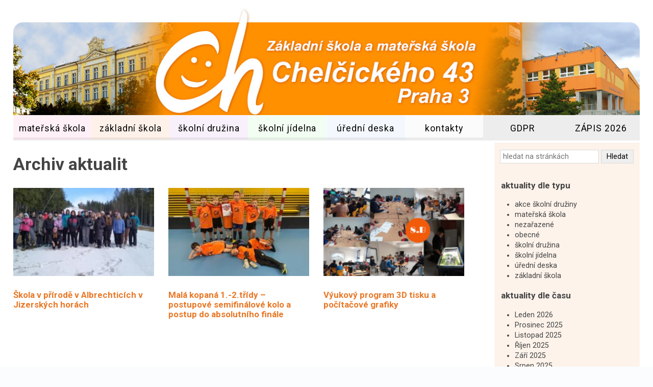

--- FILE ---
content_type: text/css
request_url: http://www.zschelcickeho.cz/web2017b/wp-content/themes/zsch2017/style.css?ver=1.0
body_size: 4097
content:
/*
	Theme Name: ZSCH_2017
	Theme URI: http://html5blank.com
	Description: HTML5 Blank WordPress Theme
	Version: 1.4.3
	Author: Todd Motto (@toddmotto)
	Author URI: http://toddmotto.com
	Tags: Blank, HTML5, CSS3

	License: MIT
	License URI: http://opensource.org/licenses/mit-license.php
*/

/*------------------------------------*\
    MAIN
\*------------------------------------*/

/* global box-sizing */
*,
*:after,
*:before {
	-moz-box-sizing:border-box;
	box-sizing:border-box;
	-webkit-font-smoothing:antialiased;
	font-smoothing:antialiased;
	text-rendering:optimizeLegibility;
}
/* html element 62.5% font-size for REM use */
html {
	font-size:62.5%;
}
body {
	font:400 1.7rem/1.4 Roboto, Helvetica, Arial, sans-serif;
	color:#444;
	
	background-image: url(http://www.zschelcickeho.cz/web2017b/wp-content/uploads/2017/08/pozadi-pastelky-1.jpg);
	background-position: top center;
	background-size: 100% auto; background-repeat: no-repeat;
	background-color: #fafcfd;
	
}
@media screen and (min-width:801px) and (max-width:1079px) {
	body { font-size: 1.6rem; }
}
/* clear */
.clear:before,
.clear:after {
    content:' ';
    display:table;
}

.clear:after {
    clear:both;
}
.clear {
    *zoom:1;
}
img {
	max-width:100%; height: auto;
	vertical-align:bottom;
}
a {
	color:#444;
	text-decoration:none;
}
a:hover {
	color:#444;
}
a:focus {
	outline:0;
}
a:hover,
a:active {
	outline:0;
}
input:focus {
	outline:0;
	border:1px solid #04A4CC;
}


/* top margin byl moc velky, navic aplikovnay pouze kde byl pouzit ET builder (a to haprovalo s posty bez builderu) */
.et_divi_builder #et_builder_outer_content .et_pb_section { padding-top: 0 !important; }


/* pozadi, okraje */
div.wrapper {
	background-color: white;
	width: 100%;
	padding: 0 2%;
}





/*------------------------------------*\
    STRUCTURE
\*------------------------------------*/

/* wrapper */
.wrapper {
	max-width:1380px;
	width:95%;
	margin:0 auto;
	position:relative;
}
/* header */
.header {
	padding-top: 15px;

}
/* logo */
.logo {

}
.logo-img {

}
/* nav */
.nav {

}
/* textovy blok */
.main {
	/* background-color: #fffafa; */
}
/* sidebar */
.sidebar {
	/*background-color: #ffffe0;*/
	font-size: 85%;
}
/* footer */
.footer { margin: 4em 0 0 0; }
.footer .widgets {
	background-color: #808080; color: white;
	font-size: 90%; line-height: 120%;
	padding: 1em; margin: 0;
}
.footer .widgets > div {
	width: 30%; margin-right: 3.3%; float: left;
}
.footer .widgets h3 {
	font-weight: normal; display: block; border-bottom: 1px solid #f0f0f0;
	padding-bottom: 0.5em;
}
.footer .copyright {
	background-color: #444444; color: #f0f0f0;
	font-size: 75%; line-height: 60%;
	padding: 1em; margin: 0;
}


main a { color: #e87928; }
main a:hover { color: #9a490c; }

footer a { color: #fce7d8; }
footer a:hover { color: #e87928; }

a:hover {
	-webkit-transition-duration: 0.25s; /* Safari */
   transition-duration: 0.25s; 
}

.clean { display: block; height: 1px; visibility: hidden; clear: both; }

/*------------------------------------*\
    PAGES
\*------------------------------------*/

.post-details {
	padding: 1em 0; margin: 2em 0;
	border-top: 1px solid #999999;
	font-size: 90%; line-height: 60%;
}
.datum { text-transform: lowercase; }
.post-details a {
	color: #e87928;
}

.main #et_builder_outer_content h1 {
	font-weight: 600; font-size: 200%; line-height: 220%;
	padding: 0 0 0.5em 0;
}
.main #et_builder_outer_content h1.dalsi {
	margin-top: 1.5em; padding-top: 1em; border-top: 1px solid #d8d8d8;
}
.main #et_builder_outer_content h2 {
	font-weight: 600; font-size: 160%; line-height: 180%;
	margin-top: 2em !important; border-top: 1px solid #d8d8d8; padding: 0.75em 0 0.5em 0;	
}
.main #et_builder_outer_content h3 {
	font-weight: 600; font-size: 130%; line-height: 135%;
	margin-top: 2em !important; border-top: 0px solid #d8d8d8; padding: 0.75em 0 0.5em 0;	
}

form.search {	
	margin-top: 0.25em; border-top: 0px solid #d8d8d8;
	padding: 1em 0.75em;
}
form.search input { width: 69%; display: inline-block; padding: 4px 2%; border: 1px solid #d8d8d8; }
form.search input:focus { border: 1px solid #e87928; }
form.search button { width: 24%; padding: 4px 0; display: inline-block; border: 1px solid #d8d8d8; }


h1 span { color: #e87928; }



/* frontpage slider */
.et_divi_builder #et_builder_outer_content .et_pb_slide_description, 
.et_divi_builder #et_builder_outer_content .et_pb_slider_fullwidth_off .et_pb_slide_description { 
padding: 6% 6% !important;
}
.main #et_builder_outer_content .et_pb_slide_description h2 {
	border: none; margin-top: 0 !important; padding-top: 0 !important;
}



/* jidelnicek */
.main #et_builder_outer_content .canteen-menu-wrapper h2 {
	font-size: 100%; line-height: 120%;
	/* margin: 0.5em 0 0 0 !important; */
	border: 0;
}
.main #et_builder_outer_content .canteen-menu-wrapper .canteen-menu h2.menu-day {
	padding: 12px 12px 10px 12px;
	margin: 2em 0 0 0;
	background-color: #e87928;
	color: white;
}
.main #et_builder_outer_content .canteen-menu-wrapper .canteen-menu h3.diet-name {
	padding: 0;
	margin: 1em 0 1em 0;
	font-size: 120%;
}
.canteen-menu dd {
	margin: 0;
	margin-left: 1em;
	padding: 0;
}
.canteen-menu dd.allergens-wrapper {
	margin: 0;
	margin-left: 1em;
	padding: 0;
}
.canteen-menu dd.allergens-wrapper dl.allergens { margin: 0; }
.canteen-menu dd.allergens-wrapper dl.allergens dt { /*display: none;*/ }
.canteen-menu dd.allergens-wrapper dl.allergens dt,
.canteen-menu dd.allergens-wrapper dl.allergens dd { font-size: 75%; margin: 0; display: inline-block; }
.canteen-menu dt.menu-type-name { margin-top: 1em; }
.canteen-menu dt.menu-type-name hr { display: none; }
.canteen-menu dt.menu-type-name span.label-warning { color: #999999 !important; font-size: 75%; }


.main #et_builder_outer_content .canteen-menu-wrapper .canteen-menu h4 {
	padding: 0.25em 0 0 0;
}













/* tabulky */
table {
	max-width: 100%; width: 100%;
	margin: 1em 0;
}
table.noborder th, table.noborder td { border: none; }
th {
	background-color: #e87928; color: white; font-weight: normal;
	padding: 0.5em;
}
th, td {
	padding: 0.25em 0.5em; text-align: left;
	border: 1px solid #e87928;
}









/*------------------------------------*\
    ARCHIVE PAGES
\*------------------------------------*/

div.pagination {
	display: block; width: 100%; clear: both;
	margin: 1em 0; padding: 0.5em 0;
	border-top: 1px solid #d8d8d8;
}


/* vypis akci shortcode */
.akce_one {
	display: inline-block; /* width: 30% !important; margin-right: 2% !important; */
	float: left;
	padding-bottom: 2em !important;
}
.akce_one div {
	background-repeat: no-repeat; background-size:cover !important; background-position: center;
   background-color: #e87928; /* fallback color */
	width: 100%; padding-top: 62.5% !important;
	overflow: hidden;
	margin-bottom: 1em !important;
}
.akce_one a:hover div, .akce_one a:focus div {
  transform: scale(1.025);
}
.akce_one a h5 { font-size: 100%; }
a.odkaz { display: block; width: 100%; clear: both; padding: 0.5em 0; text-align: right !important; }

.akce_one .archives_meta {
	font-size: 80%;
}

/* min a max vysky pro zarovnany vzhled */
.akce_one h5 { display: block; min-height: 4em; height: 4em; margin-bottom: 0; line-height: 115%; }
.akce_one p.excerpt { display: block; min-height: 4.6em; height: 4.6em; overflow: hidden; line-height: 115%; margin-top: 2px; }

@media only screen and (min-width:800px) {
	.akce_one { width: 30% !important; margin-right: 3% !important; }
	.akce_one:nth-of-type(3) { margin-right: 0% !important; }
}
@media only screen and (min-width:480px) and (max-width:799px) {
	.akce_one { width: 48% !important; margin-right: 4% !important; }
	.akce_one:nth-of-type(2) { margin-right: 0% !important; }
}




/* monarch plugin */
.et_monarch .et_social_inline_bottom { margin-top: 4em; }



/*------------------------------------*\
    IMAGES
\*------------------------------------*/

/* prepsane default styles */
/*#gallery-1 je an str8nk8ch, gallery-2 je na postech */
#gallery-1, #gallery-2 { margin: auto; }
#gallery-1 .gallery-item, #gallery-2 .gallery-item {
	float: left;
	margin-top: 0px;
	text-align: center;
	width: 25%;
}
#gallery-1 img, #gallery-2 img {
	border: 2px solid white !important;
}
#gallery-1 .gallery-caption, #gallery-2 .gallery-caption {
	margin-left: 0;
}

/* my styles */
.gallery {}
.gallery .gallery-item { margin: 0; padding: 0; }
.gallery .gallery-item img, 
#gallery-2 img, 
#gallery-2 dl.gallery-item, 
#gallery-1 dl.gallery-item { margin: 0; }
#gallery-1 dl.gallery-item dt.gallery-icon a { padding-bottom: 0 !important; }


/*------------------------------------*\
	SIDEBAR
\*------------------------------------*/

.sidebar_inner {
	background-color: #fce7d8;
	background-color: rgba(252, 231, 216, 0.5);
	padding-bottom: 2em;
}

.sidebar { padding-top: 0px; }
.one a { padding: 0.5em 1em 0.5em 0.75em; border-right: 3px solid #fce7d8; margin-bottom: 1em; display: block; }
.one a.nahled { padding: 0.5em 1em 0em 0.75em; border-right: 3px solid #fce7d8; margin-bottom: 0em; display: block; }
.one a:hover { background-color: #f0f0f0; }

.one a h4, .one a p { display: inline-block; }
.one a h4 { margin: 0; }
.one a p { margin: 0.35em 0; }
.one a img { margin-bottom: 0.75em; }

.one.dulezite a { border-right: 3px solid yellow; background-color: rgba(255, 255, 0, 0.35); }
.one.dulezite a.nahled { border-right: 3px solid yellow; background-color: transparent; background-color: rgba(255, 255, 0, 0.35); }
.one.neprehlednete a { border-right: 3px solid #e87928; background-color: #fce7d8; }
.one.neprehlednete a.nahled { border-right: 3px solid #e87928; background-color: #fce7d8; }

.one.materska-skola a { border-right: 3px solid #ff69b4; }
.one.zakladni-skola a { border-right: 3px solid #e87928; }
.one.skolni-druzina a { border-right: 3px solid #bd7adf; }
.one.skolni-jidelna a { border-right: 3px solid #86ee87; }
.one.uredni-deska a { border-right: 3px solid #94b6f3; }
.one.kontakty a { border-right: 3px solid #d8d8d8; }

.sidebar h3 { padding-left: 0.75em; }

.archiv_aktualit {
	width: 100%; height: 200px;
	background-image: url(http://www.zschelcickeho.cz/web2017b/wp-content/uploads/2017/08/zsch_logo_transparentbg.png);
	background-position: top center;
	background-size: contain; background-repeat: no-repeat;
	padding: 0.75em;
}


.sidebar .textwidget { padding: 0 0.75em 0.75em 0.75em; }



/*------------------------------------*\
	FOOTERs
\*------------------------------------*/

.sponzori { font-size: 90%; margin: 0; padding: 2em 0; }







/*------------------------------------*\
	TYPOGRAPHY
\*------------------------------------*/

@font-face {
	font-family: 'Roboto', sans-serif;
   font-weight:normal;
   font-style:normal;
}

#et_builder_outer_content h1 em,  h1 em { font-style: normal; color: #e87928; }

/*------------------------------------*\
    RESPONSIVE
\*------------------------------------*/

@media only screen and (min-width:320px) {

}
@media only screen and (min-width:480px) {

}
@media only screen and (min-width:768px) {

}
@media only screen and (max-width:800px) {
	/* secondary menu */
	.leve_menu { display: none; }
}
@media only screen and (min-width:801px) {
	/* secondary menu */
	.leve_menu { font-size: 85% }
	.leve_menu ul { padding: 0.75em 1em; margin: 0; }
	.leve_menu ul li { display: inline-block; padding: 0 2px; }
	.leve_menu ul li a { display: block; padding: 2px 5px; border-bottom: 1px solid transparent; }
	.leve_menu ul li.current_page_item a { font-weight: 500; }
	.leve_menu ul li a:hover { color: black; border-bottom: 1px dotted #999999;
	-webkit-text-shadow: 0px 0px 15px rgba(232, 121, 40, 0.5);
	-moz-text-shadow: 0px 0px 15px rgba(232, 121, 40, 0.5);
	text-shadow: 0px 0px 15px rgba(232, 121, 40, 0.5);
	  }
}
@media only screen and (min-width:1080px) {
	/* textovy blok */
	.main { width: 75%; float: left; }
	/* sidebar */
	.sidebar { width: 25%; float: right; padding-left: 1.5em; }
	/* secondary menu */
	.leve_menu { font-size: 100% }
}
@media only screen and (min-width:1140px) {

}
@media only screen and (min-width:1280px) {

}
@media only screen and (-webkit-min-device-pixel-ratio:1.5),
	   only screen and (min-resolution:144dpi) {

}

/*------------------------------------*\
    MISC
\*------------------------------------*/

::selection {
	background:#04A4CC;
	color:#FFF;
	text-shadow:none;
}
::-webkit-selection {
	background:#04A4CC;
	color:#FFF;
	text-shadow:none;
}
::-moz-selection {
	background:#04A4CC;
	color:#FFF;
	text-shadow:none;
}

/*------------------------------------*\
    WORDPRESS CORE
\*------------------------------------*/

.alignnone {
	margin:5px 20px 20px 0;
}
.aligncenter,
div.aligncenter {
	display:block;
	margin:5px auto 5px auto;
}
.alignright {
	float:right;
	margin:5px 0 20px 20px;
}
.alignleft {
	float:left;
	margin:5px 20px 20px 0;
}
a img.alignright {
	float:right;
	margin:5px 0 20px 20px;
}
a img.alignnone {
	margin:5px 20px 20px 0;
}
a img.alignleft {
	float:left;
	margin:5px 20px 20px 0;
}
a img.aligncenter {
	display:block;
	margin-left:auto;
	margin-right:auto;
}
.wp-caption {
	background:#FFF;
	border:1px solid #F0F0F0;
	max-width:96%;
	padding:5px 3px 10px;
	text-align:center;
}
.wp-caption.alignnone {
	margin:5px 20px 20px 0;
}
.wp-caption.alignleft {
	margin:5px 20px 20px 0;
}
.wp-caption.alignright {
	margin:5px 0 20px 20px;
}
.wp-caption img {
	border:0 none;
	height:auto;
	margin:0;
	max-width:98.5%;
	padding:0;
	width:auto;
}
.wp-caption .wp-caption-text,
.gallery-caption {
	font-size:11px;
	line-height:17px;
	margin:0;
	padding:0 4px 5px;
}
.sticky {

}
.bypostauthor {

}

/*------------------------------------*\
    PRINT
\*------------------------------------*/

@media print {
	* {
		background:transparent !important;
		color:#000 !important;
		box-shadow:none !important;
		text-shadow:none !important;
	}
	a,
	a:visited {
		text-decoration:underline;
	}
	a[href]:after {
		content:" (" attr(href) ")";
	}
	abbr[title]:after {
		content:" (" attr(title) ")";
	}
	.ir a:after,
	a[href^="javascript:"]:after,
	a[href^="#"]:after {
		content:"";
	}
	pre,blockquote {
		border:1px solid #999;
		page-break-inside:avoid;
	}
	thead {
		display:table-header-group;
	}
	tr,img {
		page-break-inside:avoid;
	}
	img {
		max-width:100% !important;
	}
	@page {
		margin:0.5cm;
	}
	p,
	h2,
	h3 {
		orphans:3;
		widows:3;
	}
	h2,
	h3 {
		page-break-after:avoid;
	}
}













/*------------------------------------*\
    PREPISY RUZNYCH VECI
\*------------------------------------*/ 

.nivo-lightbox-theme-default.nivo-lightbox-overlay { background: rgba(255, 255, 255, 0.9); }
.nivo-lightbox-theme-default .nivo-lightbox-nav:hover { background-color: rgba(255, 255, 255, 0.9); opacity: 1; }
.nivo-lightbox-theme-default .nivo-lightbox-image img { 
box-shadow: 0px 0px 6px rgba(0, 0, 0, 0.25);
}